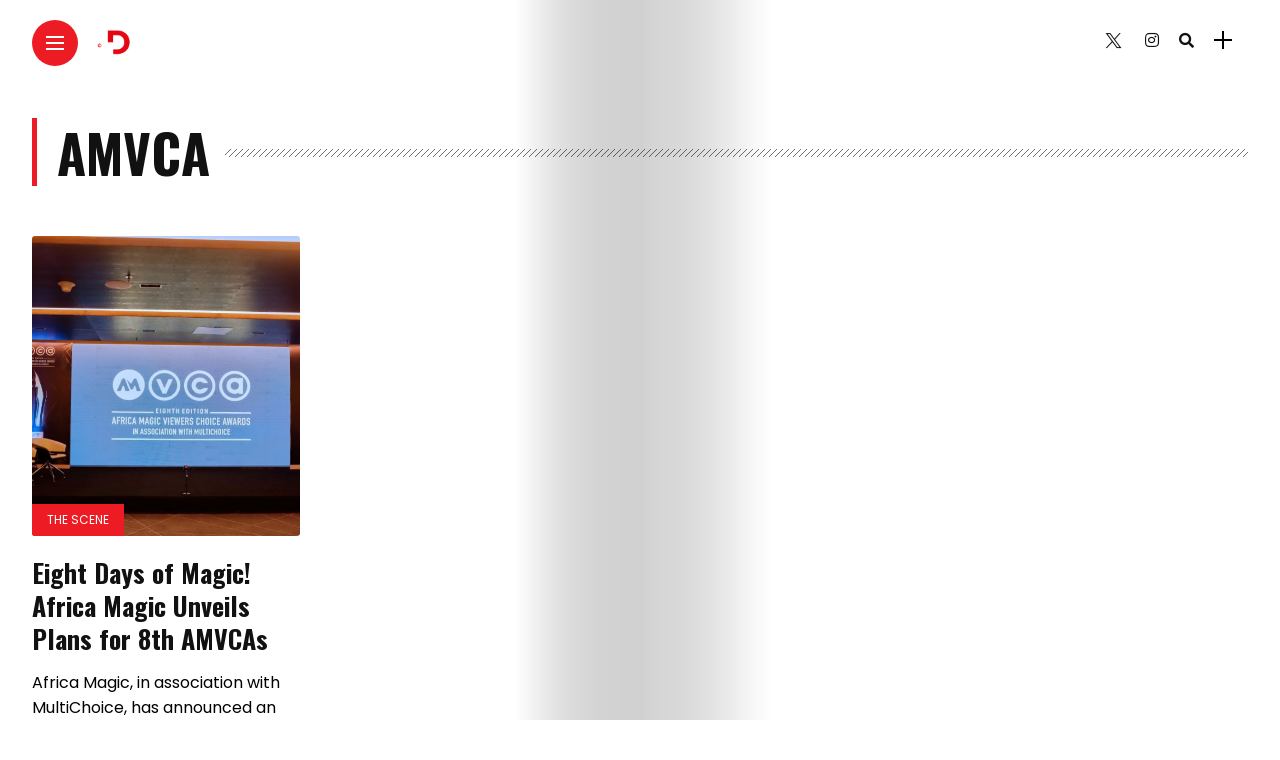

--- FILE ---
content_type: text/html; charset=utf-8
request_url: https://www.google.com/recaptcha/api2/aframe
body_size: 267
content:
<!DOCTYPE HTML><html><head><meta http-equiv="content-type" content="text/html; charset=UTF-8"></head><body><script nonce="rkhbquGiVO-Hcv6ALlNEvw">/** Anti-fraud and anti-abuse applications only. See google.com/recaptcha */ try{var clients={'sodar':'https://pagead2.googlesyndication.com/pagead/sodar?'};window.addEventListener("message",function(a){try{if(a.source===window.parent){var b=JSON.parse(a.data);var c=clients[b['id']];if(c){var d=document.createElement('img');d.src=c+b['params']+'&rc='+(localStorage.getItem("rc::a")?sessionStorage.getItem("rc::b"):"");window.document.body.appendChild(d);sessionStorage.setItem("rc::e",parseInt(sessionStorage.getItem("rc::e")||0)+1);localStorage.setItem("rc::h",'1769104885528');}}}catch(b){}});window.parent.postMessage("_grecaptcha_ready", "*");}catch(b){}</script></body></html>

--- FILE ---
content_type: application/javascript; charset=utf-8
request_url: https://fundingchoicesmessages.google.com/f/AGSKWxWe5EzWyavQ1-LTgpXCgA8YDXSrrgrOdxLxDAZcOWGjJEQvSYT8j5_fZ7CZv3b0p2FQPx_yLii6qOHTOMlSaoSyNMIQj3KqyvHUGj0G4vYshit_55-K1HaiMwDpxYrHzUAFfRNkXQFT-JRk3fCjYUZZA4i7kVyw4BE19ItdlxYyhzW7Jhdlpn8YjMna/_-advert.swf/landingads?/advertisingbutton..com/bads/-ad-303x481-
body_size: -1289
content:
window['f4bb3baf-6fad-4286-b482-5ab045158f13'] = true;